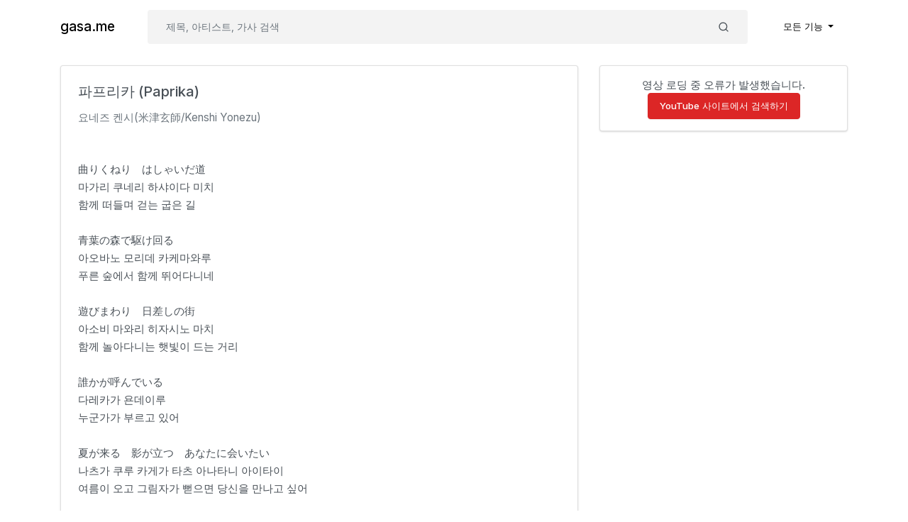

--- FILE ---
content_type: text/html; charset=UTF-8
request_url: https://gasa.me/song/149
body_size: 4463
content:
<!doctype html>
<html lang="ko" prefix="og: https://ogp.me/ns#">
<head>
    <meta charset="utf-8"/>
    <meta name="viewport" content="width=device-width, initial-scale=1, shrink-to-fit=no"/>
            <title>파프리카 (Paprika) - 요네즈 켄시(米津玄師/Kenshi Yonezu) 가사 - gasa.me (가사.미)</title>
        <meta http-equiv="X-UA-Compatible" content="IE=edge"/>
            <meta name="description" content="曲りくねり　はしゃいだ道 마가리 쿠네리 하샤이다 미치 함께 떠들며 걷는 굽은 길 ​ 青葉の森で駆け回る 아오바노 모리데 카케마와루 푸른 숲에서 함께 뛰어다니네 ​ 遊びまわり　日差しの街 아소비 마와리 히자시노 마치 함께 놀아다니는 햇빛이 드는 거리 ​ 誰かが呼んでいる 다레카가 욘데이루 누군가가 부르고 있어 ​ 夏が来る　影が立つ　あなたに会いたい 나츠가 쿠루 카게가 타츠 아나타니 아이타이 여름이 오고 그림자가 뻗으면 당신을 만나고 싶어 ​ 見つけたのはいちばん星 미츠케타노와 이치반보시 찾아낸 것은 가장 반짝이는 별 ​ 明日も晴れるかな 아시타모..."/>
    
            <link rel="canonical" href="https://gasa.me/song/149"/>
        <meta property="og:url" content="https://gasa.me/song/149"/>
    
    <meta name="twitter:card" content="summary"/>
    <meta property="og:type" content="website"/>
    <meta property="og:site_name" content="gasa.me"/>
    <meta property="og:locale" content="ko_KR"/>
            <meta property="og:title" content="파프리카 (Paprika) - 요네즈 켄시(米津玄師/Kenshi Yonezu) 가사 - gasa.me (가사.미) 《gasa.me》"/>
                <meta property="og:description" content="曲りくねり　はしゃいだ道 마가리 쿠네리 하샤이다 미치 함께 떠들며 걷는 굽은 길 ​ 青葉の森で駆け回る 아오바노 모리데 카케마와루 푸른 숲에서 함께 뛰어다니네 ​ 遊びまわり　日差しの街 아소비 마와리 히자시노 마치 함께 놀아다니는 햇빛이 드는 거리 ​ 誰かが呼んでいる 다레카가 욘데이루 누군가가 부르고 있어 ​ 夏が来る　影が立つ　あなたに会いたい 나츠가 쿠루 카게가 타츠 아나타니 아이타이 여름이 오고 그림자가 뻗으면 당신을 만나고 싶어 ​ 見つけたのはいちばん星 미츠케타노와 이치반보시 찾아낸 것은 가장 반짝이는 별 ​ 明日も晴れるかな 아시타모..."/>
        <link rel="apple-touch-icon" sizes="180x180" href="/apple-touch-icon.png">
    <link rel="icon" type="image/png" sizes="32x32" href="/favicon-32x32.png">
    <link rel="icon" type="image/png" sizes="16x16" href="/favicon-16x16.png">
    <link rel="manifest" href="/site.webmanifest">
    <link href="/css/app.css?id=38b2f5404d24a4e19533" rel="stylesheet">
    <script async src="https://www.googletagmanager.com/gtag/js?id=G-YDE09D8TJT"></script>
    <script>
        window.dataLayer = window.dataLayer || [];
        function gtag(){dataLayer.push(arguments);}
        gtag('js', new Date());

        gtag('config', 'G-YDE09D8TJT');
    </script>
    </head>
<body class="gasa">
<div id="app">
    <nav class="navbar navbar-expand-md navbar-light gasa--navbar">
        <div class="container">
            <a class="navbar-brand" href="https://gasa.me">
                gasa.me
            </a>
            <button class="navbar-toggler" type="button" data-toggle="collapse" data-target="#navbarApp"
                    aria-controls="navbarApp" aria-expanded="false" aria-label="Toggle navigation">
                <span class="navbar-toggler-icon"></span>
            </button>

            <div class="collapse navbar-collapse" id="navbarApp">
                <form class="gasa--searchForm my-lg-0" method="get" action="/search">
                    <div class="input-group">
                        <input hidden type="hidden" name="search__type"
                               value="default"/>
                        <input class="form-control" name="keyword" autocomplete="search" type="search"
                               placeholder="제목, 아티스트, 가사 검색"
                                required>
                        <div class="input-group-append">
                            <button class="btn d-flex align-items-center send" type="submit">
                                <svg xmlns="http://www.w3.org/2000/svg" height="1rem" viewBox="0 0 24 24" fill="none"
                                     stroke="currentColor" stroke-width="2" stroke-linecap="round"
                                     stroke-linejoin="round"
                                     class="feather feather-search">
                                    <circle cx="11" cy="11" r="8"></circle>
                                    <line x1="21" y1="21" x2="16.65" y2="16.65"></line>
                                </svg>
                            </button>
                        </div>
                    </div>
                </form>
                <ul class="navbar-nav ml-auto">
                    <li class="nav-item dropdown">
                        <a class="nav-link dropdown-toggle" href="#" id="navbarDropdown" role="button"
                           data-toggle="dropdown"
                           aria-haspopup="true" aria-expanded="false">
                            모든 기능
                        </a>
                        <div class="dropdown-menu dropdown-menu-right" aria-labelledby="navbarDropdown">
                                                            <a class="dropdown-item" href="/user/login">로그인</a>
                                <a class="dropdown-item" href="/user/register">회원가입</a>
                                                                                </div>
                    </li>
                </ul>
            </div>
        </div>
    </nav>

        <section class="pt-3">
        <div class="container">
            <div class="row">
                <div class="col-lg-8 mb-3">
                    <article class="card">
                        <div class="card-body">
                            <h1 class="card-title">파프리카 (Paprika)</h1>
                            <a href="/artist?name=%EC%9A%94%EB%84%A4%EC%A6%88+%EC%BC%84%EC%8B%9C%28%E7%B1%B3%E6%B4%A5%E7%8E%84%E5%B8%AB%2FKenshi+Yonezu%29"
                               class="card-subtitle mb-0 text-muted">요네즈 켄시(米津玄師/Kenshi Yonezu)</a>
                        </div>
                        <div class="row hide-at-desktop px-3" id="mobile-video-container" hidden>
                            <div class="col pr-1">
                                <a href="#youtube-service" type="button" class="btn btn-light btn-block">YouTube 영상</a>
                            </div>
                            <div class="col pl-1">
                                <a href="#recommended-song" type="button" class="btn btn-light btn-block">다른 곡 추천</a>
                            </div>
                        </div>
                        <div class="card-body">
                            <p>曲りくねり　はしゃいだ道</p><p>마가리 쿠네리 하샤이다 미치</p><p>함께 떠들며 걷는 굽은 길</p><p>​</p><p>青葉の森で駆け回る</p><p>아오바노 모리데 카케마와루</p><p>푸른 숲에서 함께 뛰어다니네</p><p>​</p><p>遊びまわり　日差しの街</p><p>아소비 마와리 히자시노 마치</p><p>함께 놀아다니는 햇빛이 드는 거리</p><p>​</p><p>誰かが呼んでいる</p><p>다레카가 욘데이루</p><p>누군가가 부르고 있어</p><p>​</p><p>夏が来る　影が立つ　あなたに会いたい</p><p>나츠가 쿠루 카게가 타츠 아나타니 아이타이</p><p>여름이 오고 그림자가 뻗으면 당신을 만나고 싶어</p><p>​</p><p>見つけたのはいちばん星</p><p>미츠케타노와 이치반보시</p><p>찾아낸 것은 가장 반짝이는 별</p><p>​</p><p>明日も晴れるかな</p><p>아시타모 하레루카나</p><p>내일도 맑으려나</p><p>​</p><p>パプリカ　花が咲いたら</p><p>파푸리카 하나가 사이타라</p><p>파프리까 꽃이 피어나면</p><p>​</p><p>晴れた空に種を蒔こう</p><p>하레타 소라니 타네오 마코-</p><p>맑은 하늘에 씨앗을 심자</p><p>​</p><p>ハレルヤ　夢を描いたなら</p><p>하레루야 유메오 에가이타나라</p><p>할렐루야 꿈을 그린다면</p><p>​</p><p>心遊ばせあなたにとどけ</p><p>코코로 아소바세 아나타니 토도케</p><p>이 마음이 자유로이 당신에게 닿기를</p><p>​</p><p>雨に燻り　月は陰り</p><p>아메니 쿠유리 츠키와 카게리</p><p>비에 그을리고 달은 가리우며</p><p>​</p><p>木陰で泣いてたのは誰</p><p>코카게데 나이테타노와 다레</p><p>나무그늘에서 울고 있던 건 누구</p><p>​</p><p>一人一人　慰めるように</p><p>히토리 히토리 나구사메루요-니</p><p>한 명 한 명 위로해주듯이</p><p>​</p><p>誰かが呼んでいる</p><p>다레카가 욘데이루</p><p>누군가가 부르고 있어</p><p>​</p><p>喜びを数えたら　あなたでいっぱい</p><p>요로코비오 카조에타라 아나타데 잇파이</p><p>기쁨을 헤아린다면 당신으로 한 가득</p><p>​</p><p>帰り道を照らしたのは</p><p>카에리미치오 테라시타노와</p><p>돌아가는 길을 밝혀 준 것은</p><p>​</p><p>思い出のかげぼうし</p><p>오모이데노 카게보-시</p><p>추억의 그림자</p><p>​</p><p>パプリカ　花が咲いたら</p><p>파푸리카 하나가 사이타라</p><p>파프리까 꽃이 피어나면</p><p>​</p><p>晴れた空に種を蒔こう</p><p>하레타 소라니 타네오 마코-</p><p>맑은 하늘에 씨앗을 심자</p><p>​</p><p>ハレルヤ　夢を描いたなら</p><p>하레루야 유메오 에가이타나라</p><p>할렐루야 꿈을 그린다면</p><p>​</p><p>心遊ばせあなたにとどけ</p><p>코코로 아소바세 아나타니 토도케</p><p>이 마음이 자유로이 당신에게 닿기를</p><p>​</p><p>会いに行くよ　並木を抜けて</p><p>아이니 유쿠요 나미키오 누케테</p><p>만나러 갈게 가로수길을 빠져나와</p><p>​</p><p>歌を歌って</p><p>우타오 우탓테</p><p>노래를 부르며</p><p>​</p><p>手にはいっぱいの　花を抱えて</p><p>테니와 잇파이노 하나오 카카에테</p><p>손에는 꽃을 한 가득 끌어안고</p><p>​</p><p>らるらりら</p><p>라루라리라</p><p>라루라리라</p><p>​</p><p>パプリカ　花が咲いたら</p><p>파푸리카 하나가 사이타라</p><p>파프리까 꽃이 피어나면</p><p>​</p><p>晴れた空に種を蒔こう</p><p>하레타 소라니 타네오 마코-</p><p>맑은 하늘에 씨앗을 심자</p><p>​</p><p>ハレルヤ　夢を描いたなら</p><p>하레루야 유메오 에가이타나라</p><p>할렐루야 꿈을 그린다면</p><p>​</p><p>心遊ばせあなたにとどけ</p><p>코코로 아소바세 아나타니 토도케</p><p>이 마음이 자유로이 당신에게 닿기를</p><p>​</p><p>かかと弾ませこの指とまれ</p><p>카카토 하즈마세 코노 유비 토마레</p><p>발소리 울려라 여기여기 붙어라</p>
                        </div>
                    </article>
                </div>
                <div class="col-lg-4" id="recommended-song">
                    <div id="youtube-service" class="card mb-3">
                        <div class="videoContainer">
                            <div id="yt-player"></div>
                        </div>
                        <div class="video-list">
                        </div>
                    </div>
                    <div id="pre-youtube-service" class="card mb-3 text-center py-3">
                        <p>유튜브 영상을 가져오고 있습니다...<br />오래 걸리면 광고 차단기를 해제해보세요.</p>
                    </div>
                    <div id="song-recommended-container"></div>
                </div>
            </div>
        </div>
    </section>
    <style>
        .card-title {
            font-size: 1.25rem;
        }

        .card-subtitle {
            font-size: 0.95rem;
        }

        p {
            margin-bottom: 0;
        }

        article {
            line-height: 1.7;
        }

        .list-group-item {
            padding: 0.5rem 1.5rem;
        }

        .saTitle {
            font-size: 14px;
            font-weight: 500;
            margin-bottom: 1px;
        }

        .saArtist {
            font-size: 13px;
        }

        .videoContainer {
            margin-bottom: 12px;
        }

        .videoContainer iframe {
            aspect-ratio: 16 / 9;
            border-radius: 4px;
            width: 100%;
        }

        #youtube-service {
            display: none;
        }

        #youtube-service.active {
            display: flex;
        }

        .video-text {
            font-size: 12px;
            margin-top: 4px;
        }

        .video-list {
            display: grid;
            grid-template-columns: repeat(2, 50%);
            row-gap: 20px;
            margin-bottom: 12px;
        }

        .video-item {
            display: flex;
            flex-direction: column;
            align-items: center;
            cursor: pointer;
            padding: 0 14px;
        }
        .video-item img {
            width: 100%;
            height: auto;
        }
    </style>
    <div id="song-data" hidden data-song-id="149" data-song-title="파프리카 (Paprika)"
         data-song-artist="요네즈 켄시(米津玄師/Kenshi Yonezu)"></div>
    <script src="/js/song_view.js?id=aa5868fb04720c7d03b0" defer></script>

    <footer class="text-center my-3">
        <p class="mb-1">support email: <a href="/cdn-cgi/l/email-protection#35464045455a474175525446541b5850"><span class="__cf_email__" data-cfemail="80f3f5f0f0eff2f4c0e7e1f3e1aeede5">[email&#160;protected]</span></a></p>
        <p class="m-0">&copy; 2026 gasa.me • <a href="/page/privacy">Privacy Policy</a> • <a href="/page/dmca">DMCA</a> • <a href="/general_comments">피드백</a></p>
    </footer>
</div>
<script data-cfasync="false" src="/cdn-cgi/scripts/5c5dd728/cloudflare-static/email-decode.min.js"></script><script src="/js/app.js?id=be6e230ef65e4ef668dd" defer></script>
</body>
</html>
